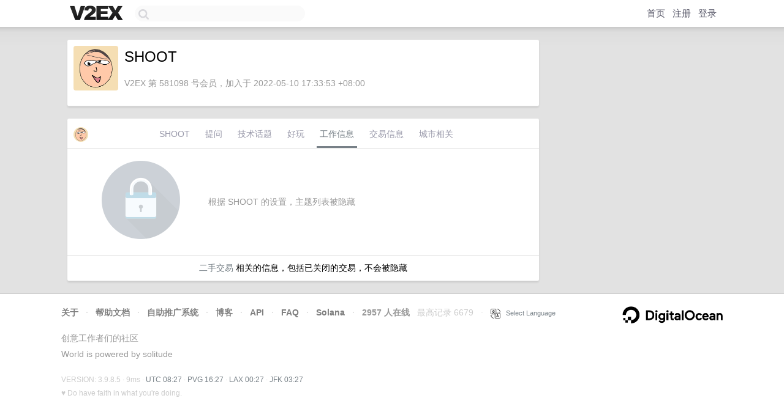

--- FILE ---
content_type: text/html; charset=utf-8
request_url: https://www.google.com/recaptcha/api2/aframe
body_size: 267
content:
<!DOCTYPE HTML><html><head><meta http-equiv="content-type" content="text/html; charset=UTF-8"></head><body><script nonce="--2lQc-9f_ArZLFMEOc4qQ">/** Anti-fraud and anti-abuse applications only. See google.com/recaptcha */ try{var clients={'sodar':'https://pagead2.googlesyndication.com/pagead/sodar?'};window.addEventListener("message",function(a){try{if(a.source===window.parent){var b=JSON.parse(a.data);var c=clients[b['id']];if(c){var d=document.createElement('img');d.src=c+b['params']+'&rc='+(localStorage.getItem("rc::a")?sessionStorage.getItem("rc::b"):"");window.document.body.appendChild(d);sessionStorage.setItem("rc::e",parseInt(sessionStorage.getItem("rc::e")||0)+1);localStorage.setItem("rc::h",'1768638436959');}}}catch(b){}});window.parent.postMessage("_grecaptcha_ready", "*");}catch(b){}</script></body></html>